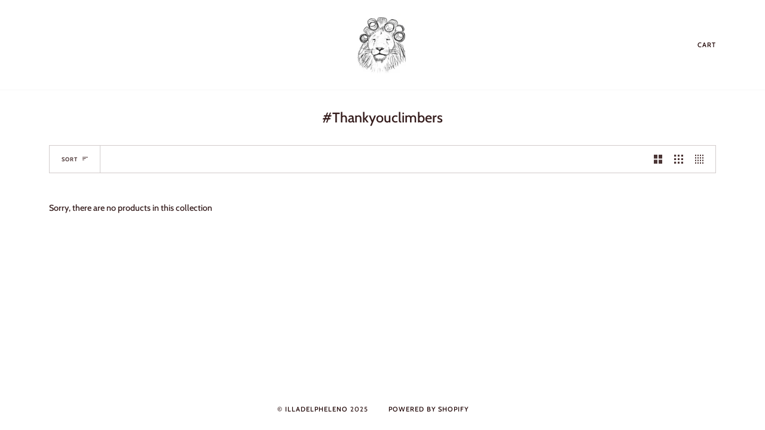

--- FILE ---
content_type: text/css
request_url: https://illadelpheleno.com/cdn/shop/t/6/assets/font-settings.css?v=113295400835775087001759261323
body_size: 31
content:
@font-face{font-family:Cabin;font-weight:500;font-style:normal;font-display:swap;src:url(//illadelpheleno.com/cdn/fonts/cabin/cabin_n5.0250ac238cfbbff14d3c16fcc89f227ca95d5c6f.woff2?h1=aWxsYWRlbHBoZWxlbm8uY29t&h2=aWxsYWRlbHBoZWxlbm8uYWNjb3VudC5teXNob3BpZnkuY29t&hmac=e89794f43f0690125b7053a885ee45d0c34cb986066872f7f8e5628e1ce31c26) format("woff2"),url(//illadelpheleno.com/cdn/fonts/cabin/cabin_n5.46470cf25a90d766aece73a31a42bfd8ef7a470b.woff?h1=aWxsYWRlbHBoZWxlbm8uY29t&h2=aWxsYWRlbHBoZWxlbm8uYWNjb3VudC5teXNob3BpZnkuY29t&hmac=67b767fb02b31f633190d2835ab7d3449bcab40c68ce3c0cd5429bfe642859dd) format("woff")}@font-face{font-family:Cabin;font-weight:500;font-style:normal;font-display:swap;src:url(//illadelpheleno.com/cdn/fonts/cabin/cabin_n5.0250ac238cfbbff14d3c16fcc89f227ca95d5c6f.woff2?h1=aWxsYWRlbHBoZWxlbm8uY29t&h2=aWxsYWRlbHBoZWxlbm8uYWNjb3VudC5teXNob3BpZnkuY29t&hmac=e89794f43f0690125b7053a885ee45d0c34cb986066872f7f8e5628e1ce31c26) format("woff2"),url(//illadelpheleno.com/cdn/fonts/cabin/cabin_n5.46470cf25a90d766aece73a31a42bfd8ef7a470b.woff?h1=aWxsYWRlbHBoZWxlbm8uY29t&h2=aWxsYWRlbHBoZWxlbm8uYWNjb3VudC5teXNob3BpZnkuY29t&hmac=67b767fb02b31f633190d2835ab7d3449bcab40c68ce3c0cd5429bfe642859dd) format("woff")}@font-face{font-family:Cabin;font-weight:500;font-style:normal;font-display:swap;src:url(//illadelpheleno.com/cdn/fonts/cabin/cabin_n5.0250ac238cfbbff14d3c16fcc89f227ca95d5c6f.woff2?h1=aWxsYWRlbHBoZWxlbm8uY29t&h2=aWxsYWRlbHBoZWxlbm8uYWNjb3VudC5teXNob3BpZnkuY29t&hmac=e89794f43f0690125b7053a885ee45d0c34cb986066872f7f8e5628e1ce31c26) format("woff2"),url(//illadelpheleno.com/cdn/fonts/cabin/cabin_n5.46470cf25a90d766aece73a31a42bfd8ef7a470b.woff?h1=aWxsYWRlbHBoZWxlbm8uY29t&h2=aWxsYWRlbHBoZWxlbm8uYWNjb3VudC5teXNob3BpZnkuY29t&hmac=67b767fb02b31f633190d2835ab7d3449bcab40c68ce3c0cd5429bfe642859dd) format("woff")}@font-face{font-family:Cabin;font-weight:700;font-style:normal;font-display:swap;src:url(//illadelpheleno.com/cdn/fonts/cabin/cabin_n7.255204a342bfdbc9ae2017bd4e6a90f8dbb2f561.woff2?h1=aWxsYWRlbHBoZWxlbm8uY29t&h2=aWxsYWRlbHBoZWxlbm8uYWNjb3VudC5teXNob3BpZnkuY29t&hmac=c380763b6f548cfbbcc2f4a26a5e9b34099d60b102270a8061d9511b80efc7d2) format("woff2"),url(//illadelpheleno.com/cdn/fonts/cabin/cabin_n7.e2afa22a0d0f4b64da3569c990897429d40ff5c0.woff?h1=aWxsYWRlbHBoZWxlbm8uY29t&h2=aWxsYWRlbHBoZWxlbm8uYWNjb3VudC5teXNob3BpZnkuY29t&hmac=1566b611dcf5006042fb7d9ab0b9686403377ee84c539e988556062e663f8cca) format("woff")}@font-face{font-family:Cabin;font-weight:700;font-style:normal;font-display:swap;src:url(//illadelpheleno.com/cdn/fonts/cabin/cabin_n7.255204a342bfdbc9ae2017bd4e6a90f8dbb2f561.woff2?h1=aWxsYWRlbHBoZWxlbm8uY29t&h2=aWxsYWRlbHBoZWxlbm8uYWNjb3VudC5teXNob3BpZnkuY29t&hmac=c380763b6f548cfbbcc2f4a26a5e9b34099d60b102270a8061d9511b80efc7d2) format("woff2"),url(//illadelpheleno.com/cdn/fonts/cabin/cabin_n7.e2afa22a0d0f4b64da3569c990897429d40ff5c0.woff?h1=aWxsYWRlbHBoZWxlbm8uY29t&h2=aWxsYWRlbHBoZWxlbm8uYWNjb3VudC5teXNob3BpZnkuY29t&hmac=1566b611dcf5006042fb7d9ab0b9686403377ee84c539e988556062e663f8cca) format("woff")}@font-face{font-family:Cabin;font-weight:700;font-style:normal;font-display:swap;src:url(//illadelpheleno.com/cdn/fonts/cabin/cabin_n7.255204a342bfdbc9ae2017bd4e6a90f8dbb2f561.woff2?h1=aWxsYWRlbHBoZWxlbm8uY29t&h2=aWxsYWRlbHBoZWxlbm8uYWNjb3VudC5teXNob3BpZnkuY29t&hmac=c380763b6f548cfbbcc2f4a26a5e9b34099d60b102270a8061d9511b80efc7d2) format("woff2"),url(//illadelpheleno.com/cdn/fonts/cabin/cabin_n7.e2afa22a0d0f4b64da3569c990897429d40ff5c0.woff?h1=aWxsYWRlbHBoZWxlbm8uY29t&h2=aWxsYWRlbHBoZWxlbm8uYWNjb3VudC5teXNob3BpZnkuY29t&hmac=1566b611dcf5006042fb7d9ab0b9686403377ee84c539e988556062e663f8cca) format("woff")}@font-face{font-family:Cabin;font-weight:500;font-style:italic;font-display:swap;src:url(//illadelpheleno.com/cdn/fonts/cabin/cabin_i5.41114c38a0d22162b36ab5069648ecffebea72e7.woff2?h1=aWxsYWRlbHBoZWxlbm8uY29t&h2=aWxsYWRlbHBoZWxlbm8uYWNjb3VudC5teXNob3BpZnkuY29t&hmac=f29cc77e069566a1ee563462e4383d3bb6832c0d4160ec61116c7c0478ecb113) format("woff2"),url(//illadelpheleno.com/cdn/fonts/cabin/cabin_i5.f5f8a3f9c0c9bcec2d24d4d78763a8a222af0879.woff?h1=aWxsYWRlbHBoZWxlbm8uY29t&h2=aWxsYWRlbHBoZWxlbm8uYWNjb3VudC5teXNob3BpZnkuY29t&hmac=6750e11da712748b1d219c68d7f597be73bb5edd6a1b90b1d7a9174336a9d765) format("woff")}@font-face{font-family:Cabin;font-weight:700;font-style:italic;font-display:swap;src:url(//illadelpheleno.com/cdn/fonts/cabin/cabin_i7.ef2404c08a493e7ccbc92d8c39adf683f40e1fb5.woff2?h1=aWxsYWRlbHBoZWxlbm8uY29t&h2=aWxsYWRlbHBoZWxlbm8uYWNjb3VudC5teXNob3BpZnkuY29t&hmac=03733493d215144d774296fc6da21774a3006f7ad70ca802ccf4be1158c9f841) format("woff2"),url(//illadelpheleno.com/cdn/fonts/cabin/cabin_i7.480421791818000fc8a5d4134822321b5d7964f8.woff?h1=aWxsYWRlbHBoZWxlbm8uY29t&h2=aWxsYWRlbHBoZWxlbm8uYWNjb3VudC5teXNob3BpZnkuY29t&hmac=bc71b5557a7b3aed97013775d865618db9bbbd5aa675e91daf543a79a482c4ae) format("woff")}
/*# sourceMappingURL=/cdn/shop/t/6/assets/font-settings.css.map?v=113295400835775087001759261323 */
